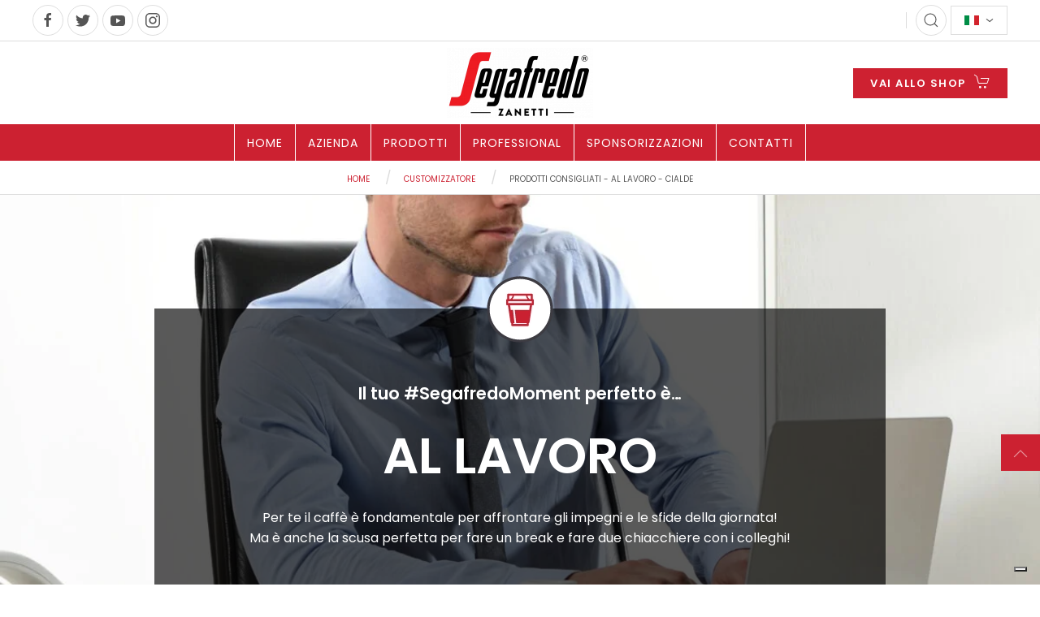

--- FILE ---
content_type: text/html; charset=utf-8
request_url: https://www.segafredo.it/it/customizzatore/prodotti-consigliati-al-lavoro-cialde
body_size: 39795
content:
<!DOCTYPE html>
<html lang="it-it" dir="ltr" vocab="http://schema.org/">
    <head>
<link href="https://www.segafredo.it/it/customizzatore/prodotti-consigliati-al-lavoro-cialde" rel="canonical" />

        <meta http-equiv="X-UA-Compatible" content="IE=edge">
        <meta name="viewport" content="width=device-width, initial-scale=1">
        <link rel="shortcut icon" href="/images/segafredo/segafredo-zanetti-favicon.png">
        <link rel="apple-touch-icon-precomposed" href="/images/segafredo/segafredo-zanetti-apple-touch-icon.png">
        <meta charset="utf-8" />
	<base href="https://www.segafredo.it/it/customizzatore/prodotti-consigliati-al-lavoro-cialde" />
	<meta name="robots" content="noindex, nofollow" />
	<meta name="author" content="Super User" />
	<meta name="description" content="{loadlanguagestring CUSTOM_LAVORO_RESULT} {loadlanguagestring RECOMMENDED_PRODUCTS_TITLE} #page\#1 h3 {text-transform: inherit;} #page\#1 h1, #page\#1 h2 {margin-top: 0;} #page\#1 .icona-centrale{ position: absolute; top: -40px; left: 0; right: 0;}" />
	<meta name="generator" content="Joomla! - Open Source Content Management" />
	<title>Prodotti consigliati - Al Lavoro - Cialde | Customizzatore</title>
	<link href="https://www.segafredo.it/modules/mod_news_pro_gk5/tmpl/portal_modes/product_gallery/style.css" rel="stylesheet" />
	<link href="/plugins/system/jce/css/content.css?02881cca0e52a5a2ebf4bf1857d67ac1" rel="stylesheet" />
	<link href="/media/mod_falang/css/template.css" rel="stylesheet" />
	<link href="/templates/yootheme_segafredo/css/theme.9.css?v=1756906227" rel="stylesheet" id="theme-style-css" />
	<link href="/templates/yootheme_segafredo/css/custom.css?v=1.21.10" rel="stylesheet" id="theme-custom-css" />
	<script src="https://ajax.googleapis.com/ajax/libs/jquery/1.7/jquery.min.js"></script>
	<script src="https://www.segafredo.it/modules/mod_news_pro_gk5/tmpl/portal_modes/product_gallery/script.jquery.js"></script>
	<script src="/media/jui/js/jquery.min.js?02881cca0e52a5a2ebf4bf1857d67ac1"></script>
	<script src="/media/jui/js/jquery-noconflict.js?02881cca0e52a5a2ebf4bf1857d67ac1"></script>
	<script src="/media/jui/js/jquery-migrate.min.js?02881cca0e52a5a2ebf4bf1857d67ac1"></script>
	<!--[if lt IE 9]><script src="/media/system/js/html5fallback.js?02881cca0e52a5a2ebf4bf1857d67ac1"></script><![endif]-->
	<script src="/templates/yootheme/cache/scripts-d8419c01.js?v=1.21.10"></script>
	<script>
vmLang = '&lang=it' ;

				vmSiteurl = 'https://www.segafredo.it/' ;
				window.Itemid = '';
				Virtuemart.addtocart_popup = '1' ;
				vmCartText = 'COM_VIRTUEMART_CART_PRODUCT_ADDED' ;
				vmCartError = 'COM_VIRTUEMART_MINICART_ERROR_JS' ;
				loadingImage = '/components/com_virtuemart/assets/images/facebox/loading.gif' ;
				closeImage = '/components/com_virtuemart/assets/images/fancybox/fancy_close.png' ;
				usefancy = true;
				jQuery(document).ready(function() { Virtuemart.product(jQuery("form.product")); });document.addEventListener('DOMContentLoaded', function() {
Array.prototype.slice.call(document.querySelectorAll('a span[id^="cloak"]')).forEach(function(span) {
    span.innerText = span.textContent;
});
});
	</script>
	<link rel="alternate" href="https://www.segafredo.it/en/customizzatore/prodotti-consigliati-al-lavoro-cialde" hreflang="en" />
	<link rel="alternate" href="https://www.segafredo.it/it/customizzatore/prodotti-consigliati-al-lavoro-cialde" hreflang="it" />
	<link rel="alternate" href="https://www.segafredo.it/it/customizzatore/prodotti-consigliati-al-lavoro-cialde"  hreflang="x-default" />
	<script>try { jQuery(document).ready(function() {
    if(jQuery("a[href^='#']:not([uk-scroll])")) {
        if(jQuery(this).is("[href^='#module']")) {
           jQuery(this).attr('uk-scroll', 'offset: 150');
        } else {
           jQuery(this).attr('uk-scroll', '');
        }
    }
}); } catch (e) { console.error('Custom Theme JS Code: ', e); }</script>


<!-- IUBENDA BANNER -->
<script type="text/javascript">
    var lang_id = jQuery('html').attr('lang').split('-')[0],
        site_id = 982159;
    switch (lang_id) {
        case 'en':
            var policy_id = 35309994;
            var cookiepolicy_url = "https://www.segafredo.it/en/informazioni/privacy-policy-cookie-restriction-mode";
            var privacypolicy_url = "https://www.segafredo.it/en/informazioni/privacy-policy";
            break;
        case 'it':
            var policy_id = 67282523;
            var cookiepolicy_url = "https://www.segafredo.it/it/informazioni/cookie-restriction-mode";
            var privacypolicy_url = "https://www.segafredo.it/it/informazioni/informativa-privacy";
            break;
    }
    var _iub = _iub || [];
    _iub.csConfiguration = {
        "askConsentAtCookiePolicyUpdate": true,
        "ccpaApplies": true,
        "consentOnContinuedBrowsing": false,
        "cookiePolicyInOtherWindow": true,
        "enableCcpa": true,
        "floatingPreferencesButtonDisplay": "bottom-right",
        "invalidateConsentWithoutLog": true,
        "perPurposeConsent": true,
        "preferenceCookie": {
            "expireAfter": 180
        },
        "siteId": site_id,
        "cookiePolicyId": policy_id,
        "cookiePolicyUrl": cookiepolicy_url,
        "privacyPolicyUrl": privacypolicy_url,
        "lang": lang_id,
        "banner": {
            "acceptButtonColor": "#CC2132",
            "acceptButtonDisplay": true,
            "closeButtonRejects": true,
            "customizeButtonColor": "#777777",
            "customizeButtonDisplay": true,
            "explicitWithdrawal": true,
            "position": "float-bottom-right",
            "rejectButtonColor": "#CC2132",
            "rejectButtonDisplay": true,
            "acceptButtonCaption": "",
            "content": ""
        },
        "callback": {
            onPreferenceExpressedOrNotNeeded: function(preference) {
                dataLayer.push({
                    iubenda_ccpa_opted_out: _iub.cs.api.isCcpaOptedOut()
                });
                if (!preference) {
                    dataLayer.push({
                        event: "iubenda_preference_not_needed"
                    });
                } else {
                    if (preference.consent === true) {
                        dataLayer.push({
                            event: "iubenda_consent_given"
                        });
                    } else if (preference.consent === false) {
                        dataLayer.push({
                            event: "iubenda_consent_rejected"
                        });
                    } else if (preference.purposes) {
                        for (var purposeId in preference.purposes) {
                            if (preference.purposes[purposeId]) {
                                dataLayer.push({
                                    event: "iubenda_consent_given_purpose_" + purposeId
                                });
                            } else {
                                dataLayer.push({
                                    event: "iubenda_consent_not_given_purpose_" + purposeId
                                });
                            }
                        }
                    }
                }
            }
        }

    };
</script>
<script type="text/javascript" src="//cdn.iubenda.com/cs/ccpa/stub.js"></script>
<script type="text/javascript" src="//cdn.iubenda.com/cs/iubenda_cs.js" charset="UTF-8" async></script>

<!-- IUBENDA CONSENT SOLUTION -->
<script type="text/javascript">var _iub = _iub || {}; _iub.cons_instructions = _iub.cons_instructions || []; _iub.cons_instructions.push(["init", {api_key: "1nUT5yUp0QROy8MN156Vnfr7ttLtlmPq"}]);</script><script type="text/javascript" src="https://cdn.iubenda.com/cons/iubenda_cons.js" async></script>


		<script type="text/javascript" src="/templates/yootheme_segafredo/js/segafredo.js" charset="UTF-8" async></script>
        <!-- Google Tag Manager -->
        <script>(function(w,d,s,l,i){w[l]=w[l]||[];w[l].push({'gtm.start':
        new Date().getTime(),event:'gtm.js'});var f=d.getElementsByTagName(s)[0],
        j=d.createElement(s),dl=l!='dataLayer'?'&l='+l:'';j.async=true;j.src=
        'https://www.googletagmanager.com/gtm.js?id='+i+dl;f.parentNode.insertBefore(j,f);
        })(window,document,'script','dataLayer','GTM-5T2CFKM');</script>
        <!-- End Google Tag Manager -->

    
<script>var disableStr = 'ga-disable-' + 'UA-111633310-1';
					  if (document.cookie.indexOf(disableStr + '=true') > -1) {
					  window[disableStr] = true;
					  }
					function gaOptout() {
						document.cookie = disableStr + '=true; expires=Thu, 31 Dec 2099 23:59:59 UTC; path=/';
						window[disableStr] = true;
					}</script><script>(function(i,s,o,g,r,a,m){i['GoogleAnalyticsObject']=r;i[r]=i[r]||function(){
			(i[r].q=i[r].q||[]).push(arguments)},i[r].l=1*new Date();a=s.createElement(o),
			m=s.getElementsByTagName(o)[0];a.async=1;a.src=g;m.parentNode.insertBefore(a,m)
			})(window,document,'script','//www.google-analytics.com/analytics.js','ga');

			ga('create', 'UA-111633310-1', 'auto');
			ga('require', 'displayfeatures');			
			ga('set', 'anonymizeIp', true);
			ga('send', 'pageview');
			ga('require', 'ecommerce', 'ecommerce.js');
			</script>






</head>

    
    <body class="sf-pageid-528 sf-page-component-content sf-page-view-article sf-page-task- sf-page-category-customizzatore sf-customizzatore-result">

        <!-- Google Tag Manager (noscript) -->
        <noscript><iframe src="https://www.googletagmanager.com/ns.html?id=GTM-5T2CFKM"
        height="0" width="0" style="display:none;visibility:hidden"></iframe></noscript>
        <!-- End Google Tag Manager (noscript) -->

                <div class="uk-offcanvas-content">
        
        
        <div class="tm-page">

            <div class="tm-header-mobile uk-hidden@m">
            
<nav class="uk-navbar-container" uk-navbar>

        <div class="uk-navbar-left">

        
                <a class="uk-navbar-toggle" href="#tm-mobile" uk-toggle>
            <div uk-navbar-toggle-icon></div>
                            <span class="uk-margin-small-left">Menu</span>
                    </a>
        
        
    </div>
    
        <div class="uk-navbar-center">
        <a class="uk-navbar-item uk-logo" href="https://www.segafredo.it">
            <img class="uk-responsive-height" alt="Segafredo Zanetti" src="/templates/yootheme/cache/segafredo-zanetti-logo-icon-68518089.webp" width="40" height="40">        </a>
    </div>
    
    
    <div class="tm-toolbar tm-toolbar-mobile uk-navbar-right">
        <div>
<div class="uk-panel" id="module-115">

    
    
<a class="uk-icon-button" href="#modal-search" uk-search-icon uk-toggle></a>

	<div id="modal-search" class="uk-modal-full uk-modal search" uk-modal>
		<div class="uk-modal-dialog uk-flex uk-flex-center uk-flex-middle" uk-height-viewport>
		<button class="uk-modal-close-full" type="button" uk-close></button>
		<form action="/it/customizzatore/prodotti-consigliati-al-lavoro-cialde" method="post" class="uk-search uk-search-large">
			<input autofocus name="searchword" id="mod-search-searchword115" maxlength="200"  class="inputbox search-query uk-search-input uk-text-center" type="search" placeholder="Cerca..." />			<input type="hidden" name="task" value="search" />
			<input type="hidden" name="option" value="com_search" />
			<input type="hidden" name="Itemid" value="528" />
		</form>
		</div>

</div>

</div>
</div><div>
<div class="uk-panel uk-visible@s" id="module-97">

    
    


<div class="mod-languages uk-visible@s  advanced-dropdown">

    <form name="lang" method="post" action="https://www.segafredo.it/it/customizzatore/prodotti-consigliati-al-lavoro-cialde">
    
        <script type="application/javascript">
            jQuery(function() {
                var speed = 150;
                jQuery('div.advanced-dropdown').hover(
                    function()
                    {
                        jQuery(this).find('ul').filter(':not(:animated)').slideDown({duration: speed});
                    },
                    function()
                    {
                        jQuery(this).find('ul').filter(':not(:animated)').slideUp({duration: speed});
                    }
                );
            });
        </script>

        <!-- >>> [PAID] >>> -->
                                                        <a href="javascript:;" class="langChoose">
                                         <img src="/media/mod_falang/images/it_it.gif" alt="Italiano (Italia)" title="Italiano (Italia)" />                                       <span class="caret"></span>
                </a>
                            <ul class="lang-block" style="display: none">
                                                <li class="" dir="ltr">
                                                    <a href="/en/customizzatore/prodotti-consigliati-al-lavoro-cialde">
                                                                   <img src="/media/mod_falang/images/en_gb.gif" alt="English (United Kingdom)" title="English (United Kingdom)" />                                                                                                                            </a>
                                            </li>
                                                                </ul>
        <!-- <<< [PAID] <<< -->

        
    </form>


</div>

</div>
</div>
    </div>

  
</nav>


        <div id="tm-mobile" uk-offcanvas mode="slide" overlay>
        <div class="uk-offcanvas-bar">

            <button class="uk-offcanvas-close" type="button" uk-close></button>

            
                
<div class="uk-child-width-1-1" uk-grid>    <div>
<div class="uk-panel sf-social" id="module-128">

    
    
<div class="uk-panel custom" >
<div class="uk-panel custom" ><ul class="uk-grid-small uk-flex-inline uk-flex-middle uk-flex-nowrap uk-grid" uk-grid>
<li><a href="https://www.facebook.com/SegafredoZanettiItalia/" target="_blank" rel="noopener" class="uk-icon-button uk-search-icon uk-icon" uk-icon="icon: facebook"></a></li>
<li><a href="https://twitter.com/segafredoitalia" target="_blank" rel="noopener" class="uk-icon-button uk-search-icon uk-icon" uk-icon="icon: twitter"></a></li>
<li><a href="https://www.youtube.com/user/segafredobo" target="_blank" rel="noopener" class="uk-icon-button uk-search-icon uk-icon" uk-icon="icon: youtube"></a></li>
<li><a href="https://www.instagram.com/segafredozanettiofficial/?hl=it" target="_blank" rel="noopener" class="uk-icon-button uk-search-icon uk-icon" uk-icon="icon: instagram"></a></li>
</ul></div>
</div>

</div>
</div>    <div>
<div class="uk-panel sf-offcanvas-logo" id="module-130">

    
    
<div class="uk-panel custom" ><p><img src="/images/Logo_no_torrefazione.png" alt="Segafredo Zanetti" width="120" /></p></div>

</div>
</div>    <div>
<div class="uk-panel uk-text-center" id="module-136">

    
    
<div class="uk-panel custom" ><p><a href="https://shop.segafredo.it" class="uk-button uk-button-primary uk-icon" uk-icon="icon: cart">VAI ALLO SHOP</a></p></div>

</div>
</div>    <div>
<div class="uk-panel" id="module-220">

    
    


<div class="mod-languages ">

    


<ul class="lang-inline">
    
        <!-- >>> [PAID] >>> -->
                    <li class="" dir="ltr">
                                    <a href="/en/customizzatore/prodotti-consigliati-al-lavoro-cialde">
                                                                            EN                                            </a>
                            </li>
                <!-- <<< [PAID] <<< -->
        
    
        <!-- >>> [PAID] >>> -->
                    <li class="lang-active" dir="ltr">
                                    <a href="/it/customizzatore/prodotti-consigliati-al-lavoro-cialde">
                                                                            IT                                            </a>
                            </li>
                <!-- <<< [PAID] <<< -->
        
    </ul>

</div>

</div>
</div>    <div>
<div class="uk-panel" id="module-135">

    
    
<ul class="uk-nav uk-nav-default uk-nav-default uk-nav-parent-icon uk-nav-accordion" uk-nav>

	<li><a href="/it/" class="sf-menu-mobile-mainitem">Home</a></li>
	<li><a href="/it/segafredo/contatti" class="sf-menu-mobile-mainitem">Contatti</a></li>
	<li class="uk-parent"><a href="/it/azienda" class="sf-menu-mobile-mainitem">Azienda</a>
	<ul class="uk-nav-sub">

		<li><a href="/it/segafredo/sostenibilita">Sostenibilità e certificazioni</a></li>
		<li><a href="/it/il-caffe/la-filiera-produttiva">La filiera produttiva</a></li></ul></li>
	<li><a href="https://shop.segafredo.it/it/" target="_blank" class="sf-menu-mobile-mainitem">Prodotti</a></li>
	<li class="uk-parent"><a href="/it/professional/linea-professionale-home-page" class="sf-menu-mobile-mainitem">Professional</a>
	<ul class="uk-nav-sub">

		<li><a href="/it/professional/linea-professionale-home-page">Linea Professionale</a></li>
		<li><a href="/it/professional/linea-professionale-bar">Bar</a></li>
		<li><a href="/it/professional/linea-professionale-ristoranti">Ristoranti</a></li>
		<li><a href="/it/professional/linea-professionale-pasticcerie">Pasticcerie</a></li>
		<li><a href="/it/professional/linea-professionale-ambassador">Ambassador</a></li>
		<li><a href="/it/professional/linea-professionale-franchising">Franchising</a></li>
		<li><a href="/it/professional/linea-professionale-academy">Academy</a></li>
		<li><a href="/it/segafredo/segafredo-top">Segafredo Top</a></li>
		<li><a href="/it/segafredo/gliaccentidelcaffe">Gli accenti del caffè</a></li>
		<li><a href="/it/professional/natura">Progetto Natura </a></li>
		<li><a href="/it/professional/corporate">Grandi Clienti</a></li>
		<li><a href="/it/professional/progetto-gambrinus">Progetto Gambrinus</a></li></ul></li>
	<li class="uk-parent"><a href="/it/sponsorizzazioni/sponsorizzazioni-segafredo/" class="sf-menu-mobile-mainitem">Sponsorizzazioni</a>
	<ul class="uk-nav-sub">

		<li><a href="/it/sponsorizzazioni/sponsorizzazioni-segafredo/">Tutte le Sponsorizzazioni</a></li>
		<li><a href="/it/sponsorizzazioni/artistiche/">Arte</a></li>
		<li><a href="/it/sponsorizzazioni/basket/">Basket</a></li>
		<li><a href="/it/sponsorizzazioni/calcio/">Calcio</a></li>
		<li><a href="/it/sponsorizzazioni/ciclismo/">Ciclismo</a></li>
		<li><a href="/it/sponsorizzazioni/formula-1/">Formula 1</a></li>
		<li><a href="/it/sponsorizzazioni/tennis/">Tennis</a></li>
		<li><a href="/it/sponsorizzazioni/sport-vari/">Sport vari</a></li>
		<li><a href="/it/segafredo/segafredo-grandi-eventi">Segafredo Zanetti Grandi Eventi</a></li>
		<li><a href="/it/basket/virtus-segafredo">Virtus Segafredo</a></li></ul></li>
	<li><a href="/it/azienda/dove-siamo" class="sf-menu-mobile-mainitem">Dove siamo</a></li></ul>

</div>
</div></div>

                
        </div>
    </div>

    
    
            </div>

                        <div class="tm-toolbar uk-visible@m">
                <div class="uk-container uk-flex uk-flex-middle  ">

                                        <div>
                        <div class="uk-grid-medium uk-child-width-auto uk-flex-middle" uk-grid="margin: uk-margin-small-top">

                                                        <div>
<div class="uk-panel" id="module-tm-1">

    
    
<div class="uk-panel custom" >
    <ul class="uk-grid-small uk-flex-inline uk-flex-middle uk-flex-nowrap" uk-grid>
                    <li>
                <a href="https://www.facebook.com/SegafredoZanettiItalia/" class="uk-icon-button" target="_blank" uk-icon="facebook"></a>
            </li>
                    <li>
                <a href="https://twitter.com/segafredoitalia" class="uk-icon-button" target="_blank" uk-icon="twitter"></a>
            </li>
                    <li>
                <a href="https://www.youtube.com/user/segafredobo" class="uk-icon-button" target="_blank" uk-icon="youtube"></a>
            </li>
                    <li>
                <a href="https://www.instagram.com/segafredozanettiofficial/?hl=it" class="uk-icon-button" target="_blank" uk-icon="instagram"></a>
            </li>
            </ul>
</div>

</div>
</div>
                            
                            
                        </div>
                    </div>
                    
                                        <div class="uk-margin-auto-left">
                        <div class="uk-grid-medium uk-child-width-auto uk-flex-middle" uk-grid="margin: uk-margin-small-top">
                            <div>
<div class="uk-panel" id="module-115">

    
    
<a class="uk-icon-button" href="#modal-search" uk-search-icon uk-toggle></a>

	<div id="modal-search" class="uk-modal-full uk-modal search" uk-modal>
		<div class="uk-modal-dialog uk-flex uk-flex-center uk-flex-middle" uk-height-viewport>
		<button class="uk-modal-close-full" type="button" uk-close></button>
		<form action="/it/customizzatore/prodotti-consigliati-al-lavoro-cialde" method="post" class="uk-search uk-search-large">
			<input autofocus name="searchword" id="mod-search-searchword115" maxlength="200"  class="inputbox search-query uk-search-input uk-text-center" type="search" placeholder="Cerca..." />			<input type="hidden" name="task" value="search" />
			<input type="hidden" name="option" value="com_search" />
			<input type="hidden" name="Itemid" value="528" />
		</form>
		</div>

</div>

</div>
</div><div>
<div class="uk-panel uk-visible@s" id="module-97">

    
    


<div class="mod-languages uk-visible@s  advanced-dropdown">

    <form name="lang" method="post" action="https://www.segafredo.it/it/customizzatore/prodotti-consigliati-al-lavoro-cialde">
    
        <script type="application/javascript">
            jQuery(function() {
                var speed = 150;
                jQuery('div.advanced-dropdown').hover(
                    function()
                    {
                        jQuery(this).find('ul').filter(':not(:animated)').slideDown({duration: speed});
                    },
                    function()
                    {
                        jQuery(this).find('ul').filter(':not(:animated)').slideUp({duration: speed});
                    }
                );
            });
        </script>

        <!-- >>> [PAID] >>> -->
                                                        <a href="javascript:;" class="langChoose">
                                         <img src="/media/mod_falang/images/it_it.gif" alt="Italiano (Italia)" title="Italiano (Italia)" />                                       <span class="caret"></span>
                </a>
                            <ul class="lang-block" style="display: none">
                                                <li class="" dir="ltr">
                                                    <a href="/en/customizzatore/prodotti-consigliati-al-lavoro-cialde">
                                                                   <img src="/media/mod_falang/images/en_gb.gif" alt="English (United Kingdom)" title="English (United Kingdom)" />                                                                                                                            </a>
                                            </li>
                                                                </ul>
        <!-- <<< [PAID] <<< -->

        
    </form>


</div>

</div>
</div>
                        </div>
                    </div>
                    
                </div>
            </div>
            
            
<div class="tm-header uk-visible@m" uk-header>




    <div class="tm-headerbar-top">
        <div class="uk-container">
                                        <div class="tm-headerbar-stacked sf-headerbar uk-grid-medium uk-child-width-1-3@m uk-flex-middle uk-grid-collapse uk-text-center" uk-grid>
                  <div class="sf-header-left uk-text-left">
                                      </div>
                  
<a href="https://www.segafredo.it" class="uk-logo">
    <img alt="Segafredo Zanetti" src="/templates/yootheme/cache/Logo_no_torrefazione-f49c2830.webp" srcset="/templates/yootheme/cache/Logo_no_torrefazione-f49c2830.webp 180w, /templates/yootheme/cache/Logo_no_torrefazione-1d0e1110.webp 360w" sizes="(min-width: 180px) 180px" data-width="180" data-height="86"><img class="uk-logo-inverse" alt="Segafredo Zanetti" src="/templates/yootheme/cache/segafredo-zanetti-logo-bianco-3a77ac8c.webp" srcset="/templates/yootheme/cache/segafredo-zanetti-logo-bianco-3a77ac8c.webp 180w" sizes="(min-width: 180px) 180px" data-width="180" data-height="85"></a>
                  <div class="sf-header-right uk-text-right">
                                            
<div class="uk-panel" id="module-105">

    
    
<div class="uk-panel custom" ><p><a href="https://shop.segafredo.it/it/" target="_blank" rel="noopener" class="uk-button uk-button-primary uk-icon" uk-icon="icon: cart">VAI ALLO SHOP</a></p></div>

</div>

                                      </div>
              </div>

            
        </div>
    </div>

    
                <div uk-sticky media="768" cls-active="uk-navbar-sticky" sel-target=".uk-navbar-container">
        
            <div class="uk-navbar-container">

                <div class="uk-container">
                    <nav class="uk-navbar" uk-navbar="{&quot;align&quot;:&quot;left&quot;,&quot;dropbar&quot;:true,&quot;dropbar-anchor&quot;:&quot;!.uk-navbar-container&quot;,&quot;dropbar-mode&quot;:&quot;slide&quot;}">

                        <div class="uk-navbar-center">

                                                            
<ul class="uk-navbar-nav">

	<li><a href="/it/">Home</a></li>
	<li class="uk-parent"><a href="/it/azienda">Azienda</a>
	<div class="uk-navbar-dropdown"><div class="uk-navbar-dropdown-grid uk-child-width-1-1" uk-grid><div><ul class="uk-nav uk-navbar-dropdown-nav">

		<li><a href="/it/il-caffe/la-filiera-produttiva">Filiera produttiva</a></li>
		<li><a href="/it/segafredo/sostenibilita">Sostenibilità e certificazioni</a></li>
		<li><a href="/it/azienda/imballaggi">Imballaggi</a></li>
		<li><a href="/it/segafredo/segafredo-marchio-storico">Marchio Storico</a></li></ul></div></div></div></li>
	<li><a href="https://shop.segafredo.it/it/" target="_blank" class="https://shop.segafredo.it/it/">Prodotti</a></li>
	<li class="uk-parent"><a href="/it/professional/linea-professionale-home-page">Professional</a>
	<div class="uk-navbar-dropdown" uk-drop="{&quot;clsDrop&quot;:&quot;uk-navbar-dropdown&quot;,&quot;flip&quot;:&quot;x&quot;,&quot;pos&quot;:&quot;bottom-justify&quot;,&quot;boundary&quot;:&quot;!.uk-navbar-container&quot;,&quot;boundaryAlign&quot;:true,&quot;mode&quot;:&quot;click,hover&quot;}"><div class="uk-navbar-dropdown-grid uk-child-width-1-2" uk-grid><div><ul class="uk-nav uk-navbar-dropdown-nav">

		<li class="uk-parent"><a class="uk-hidden" href="#">Professional</a>
		<ul class="uk-nav-sub">

			<li><a href="/it/professional/linea-professionale-bar">Bar</a></li>
			<li><a href="/it/professional/linea-professionale-ristoranti" title="Professional - ristoranti">Ristoranti</a></li>
			<li><a href="/it/professional/linea-professionale-pasticcerie">Pasticcerie</a></li>
			<li><a href="/it/professional/corporate">Grandi clienti</a></li>
			<li><a href="/it/professional/progetto-gambrinus">Progetto Gambrinus</a></li>
			<li><a href="/it/professional/linea-professionale-ambassador">Ambassador</a></li>
			<li><a href="/it/professional/linea-professionale-franchising">Franchising</a></li>
			<li><a href="/it/professional/linea-professionale-academy">Academy</a></li>
			<li><a href="/it/professional/natura">Progetto Natura</a></li></ul></li></ul></div><div><ul class="uk-nav uk-navbar-dropdown-nav">

		<li class="uk-parent"><a class="uk-hidden" href="#">Progetti speciali</a>
		<ul class="uk-nav-sub">

			<li><a href="/it/segafredo/segafredo-top">Segafredo top</a></li>
			<li><a href="/it/gliaccentidelcaffe">Gli accenti del caffè</a></li></ul></li></ul></div></div></div></li>
	<li class="uk-parent"><a href="/it/sponsorizzazioni/sponsorizzazioni-segafredo/" class="sf-spons-link">Sponsorizzazioni</a>
	<div class="uk-navbar-dropdown" uk-drop="{&quot;clsDrop&quot;:&quot;uk-navbar-dropdown&quot;,&quot;flip&quot;:&quot;x&quot;,&quot;pos&quot;:&quot;bottom-justify&quot;,&quot;boundary&quot;:&quot;!.uk-navbar-container&quot;,&quot;boundaryAlign&quot;:true,&quot;mode&quot;:&quot;click,hover&quot;}"><div class="uk-navbar-dropdown-grid uk-child-width-1-2" uk-grid><div><ul class="uk-nav uk-navbar-dropdown-nav">

		<li class="uk-parent"><a class="uk-hidden" href="#">Sponsorizzazioni</a>
		<ul class="uk-nav-sub">

			<li><a href="/it/sponsorizzazioni/artistiche/">Arte</a></li>
			<li><a href="/it/sponsorizzazioni/basket/">Basket</a></li>
			<li><a href="/it/sponsorizzazioni/calcio/">Calcio</a></li>
			<li><a href="/it/sponsorizzazioni/ciclismo/">Ciclismo</a></li>
			<li><a href="/it/sponsorizzazioni/formula-1/">Formula 1</a></li>
			<li><a href="/it/sponsorizzazioni/tennis/">Tennis</a></li>
			<li><a href="/it/sponsorizzazioni/sport-vari/">Sport vari</a></li></ul></li></ul></div><div><ul class="uk-nav uk-navbar-dropdown-nav">

		<li class="uk-parent"><a class="uk-hidden" href="#">Sponsorizzazioni</a>
		<ul class="uk-nav-sub">

			<li><a href="/it/segafredo/segafredo-grandi-eventi">Segafredo Zanetti Grandi Eventi</a></li>
			<li><a href="/it/basket/virtus-segafredo">Virtus Segafredo</a></li></ul></li></ul></div></div></div></li>
	<li class="uk-parent"><a href="/it/segafredo/contatti">Contatti</a>
	<div class="uk-navbar-dropdown"><div class="uk-navbar-dropdown-grid uk-child-width-1-1" uk-grid><div><ul class="uk-nav uk-navbar-dropdown-nav">

		<li><a href="/it/azienda/dove-siamo">Dove siamo</a></li></ul></div></div></div></li></ul>

                            
                        </div>

                    </nav>
                </div>

            </div>

                </div>
        
    
    



</div>

            <div>
<div class="uk-panel" id="module-168">

    
    <ul class="uk-breadcrumb">
    
        
                            <li><a href="/it/">Home</a></li>
            
        
    
        
                            <li><a href="/it/customizzatore/">Customizzatore</a></li>
            
        
    
        
            <li><span>Prodotti consigliati - Al Lavoro - Cialde</span></li>

        
    </ul>

</div>
</div>
            

            
            
            
            <div id="system-message-container" data-messages="[]">
</div>

            <!-- Builder #page -->
<div id="page#1" class="uk-section-default">
        <div data-src="/templates/yootheme/cache/segafredo-zanetti-momenti-lavoro-grande1-3c2648c5.webp" data-srcset="/index.php?p=theme%2Fimage&amp;src=WyJpbWFnZXNcL21vbWVudGlcL3NlZ2FmcmVkby16YW5ldHRpLW1vbWVudGktbGF2b3JvLWdyYW5kZTEuanBnIixbWyJkb1Jlc2l6ZSIsWzc2OCw0MDIsNzY4LDQwMl1dLFsiZG9Dcm9wIixbNzY4LDQwMiwwLDBdXSxbInR5cGUiLFsid2VicCIsIjg1Il1dXV0%3D&amp;hash=ee0c7390912195863271d0266b582b36&amp;option=com_ajax&amp;style=9 768w, /index.php?p=theme%2Fimage&amp;src=WyJpbWFnZXNcL21vbWVudGlcL3NlZ2FmcmVkby16YW5ldHRpLW1vbWVudGktbGF2b3JvLWdyYW5kZTEuanBnIixbWyJkb1Jlc2l6ZSIsWzEwMjQsNTM2LDEwMjQsNTM2XV0sWyJkb0Nyb3AiLFsxMDI0LDUzNiwwLDBdXSxbInR5cGUiLFsid2VicCIsIjg1Il1dXV0%3D&amp;hash=dee8f3b3e80aa124e80b3c5e17de7cbb&amp;option=com_ajax&amp;style=9 1024w, /templates/yootheme/cache/segafredo-zanetti-momenti-lavoro-grande1-3c2648c5.webp 1200w" data-sizes="(max-aspect-ratio: 1200/628) 191vh" uk-img class="uk-background-norepeat uk-background-cover uk-background-center-center uk-section uk-section-large uk-flex uk-flex-middle" uk-height-viewport="offset-top: true;">    
        
        
        
                        <div class="uk-width-1-1">
            
            <div class="uk-container"><div class="uk-grid-margin uk-container uk-container-small"><div uk-grid>
<div class="uk-grid-item-match uk-width-1-1@m">
        <div class="uk-tile-secondary uk-tile">    
        
            
            
                
<div class="icona-centrale uk-margin uk-text-center">
        <img class="el-image" alt data-src="/templates/yootheme/cache/icona-lavoro-56424786.webp" data-srcset="/templates/yootheme/cache/icona-lavoro-56424786.webp 82w" data-sizes="(min-width: 82px) 82px" data-width="82" data-height="82" uk-img>    
    
</div>
<div class="uk-margin uk-text-center"><h3>Il tuo #SegafredoMoment perfetto è…</h3>
<h1>Al Lavoro</h1>
<p>Per te il caffè è fondamentale per affrontare gli impegni e le sfide della giornata!<br />
Ma è anche la scusa perfetta per fare un break e fare due chiacchiere con i colleghi! </p></div>
            
        
        </div>
    
</div>
</div></div></div>
                        </div>
            
        
        </div>
    
</div>

<div class="uk-section-default uk-section">
    
        
        
        
            
            <div class="uk-container"><div class="uk-grid-margin" uk-grid>
<div class="uk-width-1-1@m">
    
        
            
            
                <div class="uk-margin"><h2 style="text-align: center;">Prodotti consigliati</h2></div>
<div class="uk-panel sf-prod-cons">
    
    <div class="" uk-slider> <a class="uk-position-center-left uk-position-small uk-hidden-hover" href="#" uk-slidenav-previous uk-slider-item="previous"></a>
					 <a class="uk-position-center-right uk-position-small uk-hidden-hover" href="#" uk-slidenav-next uk-slider-item="next"></a>

					 <div class="uk-slider-container uk-position-relative">
					  <ul class="uk-slider-items uk-child-width-1-2@s uk-child-width-1-2@m uk-grid-match" uk-grid></ul>
				</div></div>
</div>

            
        
    
</div>
</div></div>
            
        
    
</div>
<style>#page\#1 h3 {text-transform: inherit;} #page\#1 h1, #page\#1 h2 {margin-top: 0;} #page\#1 .icona-centrale{      position: absolute; top: -40px; left: 0;     right: 0;} </style>

            
            
            

            <!-- Builder #footer -->
<div class="sf-footer uk-section-default">
        <div data-src="/templates/yootheme/cache/segafredo-chicchi-caffe-footer-e16519a9.webp" data-srcset="/templates/yootheme/cache/segafredo-chicchi-caffe-footer-3224937b.webp 768w, /templates/yootheme/cache/segafredo-chicchi-caffe-footer-d7aa6382.webp 1024w, /templates/yootheme/cache/segafredo-chicchi-caffe-footer-310acc1b.webp 1366w, /templates/yootheme/cache/segafredo-chicchi-caffe-footer-6e9eaaac.webp 1600w, /templates/yootheme/cache/segafredo-chicchi-caffe-footer-be28a4b3.webp 1699w, /templates/yootheme/cache/segafredo-chicchi-caffe-footer-e16519a9.webp 1700w" data-sizes="(max-aspect-ratio: 1700/600) 283vh" uk-img class="uk-background-norepeat uk-background-cover uk-background-bottom-center uk-section">    
        
        
        
            
            <div class="uk-container"><div class="uk-card uk-card-default uk-grid-margin" uk-grid>
<div class="uk-width-expand@m uk-width-1-2@s">
    
        
            
            
                
<div class="uk-panel uk-margin-remove-first-child sf-company-info uk-margin">
    
                <a href="/it/segafredo/home"><img class="el-image" alt data-src="/templates/yootheme/cache/Logo_no_torrefazione-d05598f9.webp" data-srcset="/templates/yootheme/cache/Logo_no_torrefazione-d05598f9.webp 200w, /templates/yootheme/cache/Logo_no_torrefazione-3ca037bc.webp 400w" data-sizes="(min-width: 200px) 200px" data-width="200" data-height="96" uk-img></a>        
                    

        
        
        
    
        
        
                <div class="el-content uk-panel uk-margin-top"><p><strong>Segafredo Zanetti S.p.a.<br /></strong>Via Puccini, 1 -&nbsp;40067 Sesto di Rastignano, Pianoro (BO)<br />C.F. e Reg. Imp. BO 00895860377<br />P. IVA: IT00526881206<br />Capitale sociale Euro 38.800.000,00 i.v.<br />Codice destinatario SDI: CYZL1VK<br /><br /><em>Soggetta a direzione e coordinamento di Massimo Zanetti Beverage Group S.p.A.</em></p>
<p>
<div class="uk-panel custom" ><ul class="uk-grid-small uk-flex-inline uk-flex-middle uk-flex-nowrap uk-grid" uk-grid>
<li><a href="https://www.facebook.com/SegafredoZanettiItalia/" target="_blank" rel="noopener" class="uk-icon-button uk-search-icon uk-icon" uk-icon="icon: facebook"></a></li>
<li><a href="https://twitter.com/segafredoitalia" target="_blank" rel="noopener" class="uk-icon-button uk-search-icon uk-icon" uk-icon="icon: twitter"></a></li>
<li><a href="https://www.youtube.com/user/segafredobo" target="_blank" rel="noopener" class="uk-icon-button uk-search-icon uk-icon" uk-icon="icon: youtube"></a></li>
<li><a href="https://www.instagram.com/segafredozanettiofficial/?hl=it" target="_blank" rel="noopener" class="uk-icon-button uk-search-icon uk-icon" uk-icon="icon: instagram"></a></li>
</ul></div>
</p></div>        
        
        
        
        
    
</div>
            
        
    
</div>

<div class="uk-width-expand@m uk-width-1-2@s">
    
        
            
            
                
<div class="uk-panel sf-footer-menu">
    
    
<ul class="uk-nav uk-nav-default uk-nav-parent-icon uk-nav-accordion" uk-nav>

	<li><a href="/it/">Home</a></li>
	<li><a href="/it/azienda">Azienda</a></li>
	<li><a href="https://shop.segafredo.it/it/" target="_blank" class="https://shop.segafredo.it/it/">Prodotti</a></li>
	<li><a href="/it/professional/linea-professionale-home-page">Professional</a></li>
	<li><a href="/it/sponsorizzazioni/sponsorizzazioni-segafredo/" class="sf-spons-link">Sponsorizzazioni</a></li>
	<li><a href="/it/segafredo/contatti">Contatti</a></li></ul>

</div>

            
        
    
</div>

<div class="uk-width-expand@m uk-width-1-2@s">
    
        
            
            
                
<div class="uk-panel sf-footer-info">
            <h3 class="el-title">                    Informazioni                </h3>    
    
<ul class="uk-nav uk-nav-default uk-nav-parent-icon uk-nav-accordion" uk-nav>

	<li><a href="/it/informazioni/informativa-privacy">Informative sulla privacy</a></li>
	<li><a href="/it/azienda/etica-e-valori">Etica e Valori</a></li>
	<li><a href="/it/azienda/modello-organizzativo-231">Modello Organizzativo 231</a></li></ul>

</div>

<div class="uk-panel uk-margin-remove-first-child uk-margin">
    
        
                    

        
                <h3 class="el-title uk-margin-top uk-margin-remove-bottom">                        Metodi di pagamento                    </h3>        
        
    
        
        
        
        
        
        
                <img class="el-image uk-margin-top" alt data-src="/templates/yootheme/cache/segafredo-zanetti-pagamenti-accettati-carte-77694d89.webp" data-srcset="/templates/yootheme/cache/segafredo-zanetti-pagamenti-accettati-carte-77694d89.webp 219w" data-sizes="(min-width: 219px) 219px" data-width="219" data-height="35" uk-img>        
    
</div>
            
        
    
</div>
</div></div>
            
        
        </div>
    
</div>

            <div class="uk-position-fixed uk-position-bottom-right uk-card uk-card-primary uk-card-body uk-margin-xlarge uk-padding-small"  uk-scrollspy="hidden: true; cls: uk-animation-slide-bottom;">
                <a href="#" uk-totop uk-scroll></a>
            </div>

        </div>

        
                </div>
        
        
    </body>
</html>


--- FILE ---
content_type: text/css
request_url: https://www.segafredo.it/modules/mod_news_pro_gk5/tmpl/portal_modes/product_gallery/style.css
body_size: 6010
content:
/* Portal Mode - News Gallery */

.gkNspPM-ProductGallery {
	-webkit-box-sizing: border-box;
	-moz-box-sizing: border-box;
	box-sizing: border-box;
	overflow: hidden;
	padding: 18px 36px;
	position: relative;
}

.gkNspPM-ProductGallery .gkImagesWrapper {
	width: 100%;
}

.gkNspPM-ProductGallery .gkImagesWrapper > div {
	-webkit-box-sizing: border-box;
	-moz-box-sizing: border-box;
	box-sizing: border-box;
	display: none;
	float: left;
	padding: 0 30px;
	position: relative;
	-webkit-transform: scale(0);
	-moz-transform: scale(0);
	-ms-transform: scale(0);
	-o-transform: scale(0);
	transform: scale(0);
	-webkit-transition: -webkit-transform .3s ease-out;
	-moz-transition: -moz-transform .3s ease-out;
	-ms-transition: -ms-transform .3s ease-out;
	-o-transition: -o-transform .3s ease-out;
	transition: transform .3s ease-out;
}

.gkNspPM-ProductGallery .gkImagesWrapper > div.active {
	display: block;
}

.gkNspPM-ProductGallery .gkImagesWrapper > div.show {
	-webkit-transform: scale(1.0);
	-moz-transform: scale(1.0);
	-ms-transform: scale(1.0);
	-o-transform: scale(1.0);
	transform: scale(1.0);
}

.gkNspPM-ProductGallery .gkImagesWrapper.gkImagesCols1 > div { width: 100%; }
.gkNspPM-ProductGallery .gkImagesWrapper.gkImagesCols2 > div { width: 50%; }
.gkNspPM-ProductGallery .gkImagesWrapper.gkImagesCols3 > div { width: 33.3%; }
.gkNspPM-ProductGallery .gkImagesWrapper.gkImagesCols4 > div { width: 25%; }
.gkNspPM-ProductGallery .gkImagesWrapper.gkImagesCols5 > div { width: 20%; }
.gkNspPM-ProductGallery .gkImagesWrapper.gkImagesCols6 > div { width: 16.66%; }
.gkNspPM-ProductGallery .gkImagesWrapper.gkImagesCols7 > div { width: 14.28%; }
.gkNspPM-ProductGallery .gkImagesWrapper.gkImagesCols8 > div { width: 12.5%; }
.gkNspPM-ProductGallery .gkImagesWrapper.gkImagesCols9 > div { width: 11.11%; }
.gkNspPM-ProductGallery .gkImagesWrapper.gkImagesCols10 > div { width: 10%; }

.gkNspPM-ProductGallery .gkImagesWrapper > div img {
	-webkit-box-sizing: border-box;
	-moz-box-sizing: border-box;
	box-sizing: border-box;
	display: block;
	margin: 0 auto;
	max-width: 100%;
	padding: 10px;
}

.gkNspPM-ProductGallery .gkPrevBtn,
.gkNspPM-ProductGallery .gkNextBtn {
	background: transparent url('images/product_gallery_interface.png') no-repeat 0 0;
	height: 32px;
	margin-top: -21px;
	position: absolute;
	text-indent: -9999px;
	top: 50%;
	width: 20px;
}

.gkNspPM-ProductGallery .gkPrevBtn {
	left: 0;
}

.gkNspPM-ProductGallery .gkNextBtn {
	background-position: -20px 0;
	right: 0;
}

.gkNspPM-ProductGallery .gkPrevBtn:active,
.gkNspPM-ProductGallery .gkPrevBtn:focus,
.gkNspPM-ProductGallery .gkPrevBtn:hover {
	background-position: 0 -32px;
}

.gkNspPM-ProductGallery .gkNextBtn:active,
.gkNspPM-ProductGallery .gkNextBtn:focus,
.gkNspPM-ProductGallery .gkNextBtn:hover {
	background-position: -20px -32px;
}

/* Content - header, price and button "add to cart" */

.gkNspPM-ProductGallery .gkImage {
	border: 1px solid #fff;
	-webkit-transition: all .25s ease-out;
	-moz-transition: all .25s ease-out;
	-ms-transition: all .25s ease-out;
	-o-transition: all .25s ease-out;
	transition: all .25s ease-out;
}

.gkNspPM-ProductGallery .gkImage:hover {
	border: 1px solid #e8e7e7;
}

.gkNspPM-ProductGallery .gkImage h4 {
	font-size: 13px;
	font-weight: bold;
	letter-spacing: normal;
	margin: 10px 0;
	text-transform: uppercase;
}

.gkNspPM-ProductGallery .gkPrice > div.PricebasePriceWithTax {
	color: #ff7e57;
	font-size: 18px;
	font-weight: bold;
	line-height: 24px;
}

.gkNspPM-ProductGallery .gkPrice > div.PricetaxAmount {
	color: #999;
	font-size: 12px;
	line-height: 12px;
}

.gkNspPM-ProductGallery .gkPrice {
	height: 72px;
	position: relative;
	top: 0;
	-webkit-transition: all .25s ease-out;
	-moz-transition: all .25s ease-out;
	-ms-transition: all .25s ease-out;
	-o-transition: all .25s ease-out;
	transition: all .25s ease-out;
}

.gkNspPM-ProductGallery .gkPriceEmpty,
.gkNspPM-ProductGallery .gkImgOverlayEmpty {
	display: none!important;
}

.gkNspPM-ProductGallery .gkAddToCart {
	bottom: -72px;
	-webkit-box-sizing: border-box;
	-moz-box-sizing: border-box;
	box-sizing: border-box;
	left: 0;
	padding: 0 30px;
	position: absolute;
	-webkit-transition: all .25s ease-out;
	-moz-transition: all .25s ease-out;
	-ms-transition: all .25s ease-out;
	-o-transition: all .25s ease-out;
	transition: all .25s ease-out;
	width: 100%;
}

.gkNspPM-ProductGallery .gkImage.hover .gkPrice {
	top: 72px;
}

.gkNspPM-ProductGallery .gkImage.hover .gkAddToCart {
	bottom: 0;
}

.gkNspPM-ProductGallery .gkAddToCart .addtocart-bar {
	padding-top: 15px;
	width: 100%;
}

.gkNspPM-ProductGallery .gkAddToCart input.addtocart-button {
	background: #fff url('images/cart_color.png') no-repeat 0 center;
	border-top: 1px solid #e8e7e7;
	-webkit-box-sizing: border-box;
	-moz-box-sizing: border-box;
	box-sizing: border-box;
	color: #ff7e57;
	font-size: 13px;
	font-weight: bold;
	height: 57px;
	margin: 0;
	padding: 0;
	text-align: center;
	text-indent: 10px;
	text-transform: uppercase;
	width: 100%;
}

/* Overlay */
.gkNspPM-ProductGallery .gkImagesWrapper > div {
	overflow: hidden;
	position: relative;
}

.gkNspPM-ProductGallery .gkImage .gkImgOverlay {
	background: #ff7e57;
	-webkit-border-radius: 50%;
	-moz-border-radius: 50%;
	border-radius: 50%;
	color: #fff;
	height: 132px;
	left: 50%;
	margin: -66px 0 0 -66px;
	opacity: 0;
	position: absolute;
	top: 150%;
	-webkit-transition: all .25s ease-out;
	-moz-transition: all .25s ease-out;
	-ms-transition: all .25s ease-out;
	-o-transition: all .25s ease-out;
	transition: all .25s ease-out;
	width: 132px;
}

.gkNspPM-ProductGallery .gkImage.hover .gkImgOverlay {
	opacity: 1;
	top: 35%;
}

.gkNspPM-ProductGallery .gkImage .gkImgOverlay div.PricebasePriceWithTax {
	font-size: 24px;
	font-weight: bold;
	line-height: 32px;
	margin-top: 44px;
	text-align: center;
}

.gkNspPM-ProductGallery .gkImage .gkImgOverlay div.PricetaxAmount {
	color: #ffe4dc;
	font-size: 12px;
	font-weight: 300;
	line-height: 12px;
	text-align: center
}


--- FILE ---
content_type: application/javascript; charset=utf-8
request_url: https://cs.iubenda.com/cookie-solution/confs/js/67282523.js
body_size: -209
content:
_iub.csRC = { consApiKey: 'teYnuB55n6ZqSLa1U5OzkX9bhXUKeYKm', consentDatabasePublicKey: '1nUT5yUp0QROy8MN156Vnfr7ttLtlmPq', showBranding: false, publicId: '8438eb6b-6db6-11ee-8bfc-5ad8d8c564c0', floatingGroup: false };
_iub.csEnabled = true;
_iub.csPurposes = [4,1,5,3,7];
_iub.cpUpd = 1720387646;
_iub.csT = 2.0;
_iub.googleConsentModeV2 = true;
_iub.totalNumberOfProviders = 5;


--- FILE ---
content_type: application/javascript
request_url: https://www.segafredo.it/modules/mod_news_pro_gk5/tmpl/portal_modes/product_gallery/script.jquery.js
body_size: 4870
content:
jQuery(document).ready(function() {
	jQuery(document).find('.gkNspPM-ProductGallery').each(function(i, module) {
		module = jQuery(module);
		
		if(!module.hasClass('active')) {
			module.addClass('active');
			gkPortalModeProductGalleryInit(module);
		}
	});
});

var gkPortalModeProductGalleryInit = function(module) {
	module = jQuery(module);
	// set the basic module variables
	module.attr('data-current', 1);
	module.attr('data-blank', 0);
	module.attr('data-stop', 0);
	module.attr('data-all-pages', Math.ceil(module.find('.gkImage').length / module.attr('data-cols')));
	
	// check if buttons exists
	if(module.find('.gkPrevBtn')) {
		module.find('.gkPrevBtn').click(function(e) {
			e.preventDefault();
			module.attr('data-blank', 1);
			gkPortalModeProductGalleryAnim(module, 'prev');
		});
	
		module.find('.gkNextBtn').click(function(e) {
			e.preventDefault();
			module.attr('data-blank', 1);
			gkPortalModeProductGalleryAnim(module, 'next');
		});
		
		var arts_pos_start_x = 0;
		var arts_pos_start_y = 0;
		var arts_time_start = 0;
		var arts_swipe = false;
		
		module.bind('touchstart', function(e) {
			arts_swipe = true;
			var touches = e.originalEvent.changedTouches || e.originalEvent.touches;

			if(touches.length > 0) {
				arts_pos_start_x = touches[0].pageX;
				arts_pos_start_y = touches[0].pageY;
				arts_time_start = new Date().getTime();
			}
		});
		
		module.bind('touchmove', function(e) {
			var touches = e.originalEvent.changedTouches || e.originalEvent.touches;
			
			if(touches.length > 0 && arts_swipe) {
				if(
					Math.abs(touches[0].pageX - arts_pos_start_x) > Math.abs(touches[0].pageY - arts_pos_start_y)
				) {
					e.preventDefault();
				} else {
					arts_swipe = false;
				}
			}
		});
					
		module.bind('touchend', function(e) {
			var touches = e.originalEvent.changedTouches || e.originalEvent.touches;
			
			if(touches.length > 0 && arts_swipe) {									
				if(
					Math.abs(touches[0].pageX - arts_pos_start_x) >= 30 && 
					new Date().getTime() - arts_time_start <= 500
				) {					
					if(touches[0].pageX - arts_pos_start_x > 0) {
						module.attr('data-blank', 1);
						gkPortalModeProductGalleryAnim(module, 'prev');
					} else {
						module.attr('data-blank', 1);
						gkPortalModeProductGalleryAnim(module, 'next');
					}
				}
			}
		});
	}
	
	// check if autoanimation is enabled
	if(module.hasClass('gkAutoAnimation')) {
		setTimeout(function() {
			gkPortalModeProductGalleryAutoAnim(module);
		}, module.attr('data-autoanim-time'));
	}
		
	// add stop event
	module.find('.gkImage').each(function(i, img) {
		img = jQuery(img);
		
		img.mouseenter(function() {
			module.attr('data-stop', 1);
			img.addClass('hover');
		});
		
		img.mouseleave(function() {
			module.attr('data-stop', 0);
			img.removeClass('hover');
		});
	});
	
	module.find('.gkImgOverlay').each(function(i, img) {
		img = jQuery(img);
		
		img.click(function() {
			window.location.href = jQuery(img.parent().find('h4 a').first()).attr('href');
		});
	});
};

var gkPortalModeProductGalleryAutoAnim = function(module) {
	if(module.attr('data-blank') == 1 || module.attr('data-stop') == 1 ) {
		setTimeout(function() {
			module.attr('data-blank', 0);	
			gkPortalModeProductGalleryAutoAnim(module);
		}, module.attr('data-autoanim-time'));
	} else {
		gkPortalModeProductGalleryAnim(module, 'next');
		
		setTimeout(function() {	
			gkPortalModeProductGalleryAutoAnim(module);
		}, module.attr('data-autoanim-time'));
	}
};

var gkPortalModeProductGalleryAnim = function(module, dir) {
	// amount of news per page
	var perPage = module.attr('data-cols');
	var current = module.attr('data-current') * 1.0;
	var allPages = module.attr('data-all-pages');
	var next = 0;
	// select next page
	if(dir == 'next') {
		if(current == allPages) {
			next = 1;
		} else {
			next = current + 1;
		}
	} else if(dir == 'prev') {
		if(current == 1) {
			next = allPages;
		} else {
			next = current - 1;
		}
	}
	// set the current page
	module.attr('data-current', next);
	// hide current elements
	module.find('.gkImage').each(function(i, img) {
		img = jQuery(img);
		
		if(img.hasClass('active')) {
			gkPortalModeProductGalleryImgClass(img, 'active', false, 0);
			gkPortalModeProductGalleryImgClass(img, '', true, 300);
		}
	});
	// show next elements	
	setTimeout(function() {
		module.find('.gkImage').each(function(i, img) {
			img = jQuery(img);
			
			if(i >= (next - 1) * perPage && i < (next * perPage)) {
				gkPortalModeProductGalleryImgClass(img, 'active', false, 0);
				gkPortalModeProductGalleryImgClass(img, 'active show', true, 300);
			}
		});
	}, 300);
};

var gkPortalModeProductGalleryImgClass = function(img, className, delay, time) {
	if(!delay) {
		img.attr('class', 'gkImage ' + className);
	} else {
		setTimeout(function() {
			img.attr('class', 'gkImage ' + className);	
		}, time);
	}
};